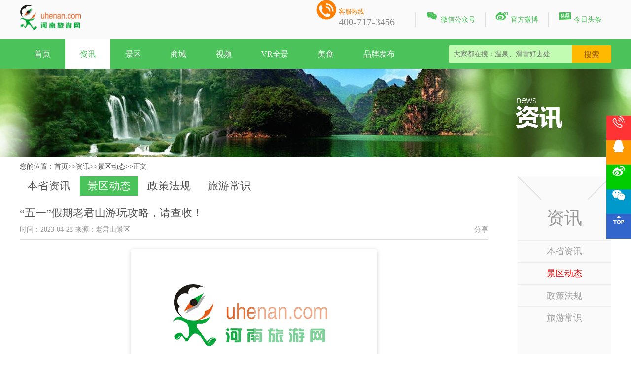

--- FILE ---
content_type: text/html; charset=utf-8
request_url: http://uhenan.com/News/Content/A1895455201758879745
body_size: 8595
content:
<!DOCTYPE html><html lang="zh"><head>    <meta charset="utf-8" />    <title>“五一”假期老君山游玩攻略，请查收！ - 景区动态 - 河南旅游网</title>    <meta name="keywords" content=" 老君山 五一 河南 洛阳" />    <meta name="description" content="心心念念的五一小长假终于要到了，你将如何安排这久违的休闲时光呢？热爱生活，不负时光，悠闲“五一” 畅游老君山攻略已打包，收藏好，出发啦~~" />    <link rel="stylesheet" href="/Content/Web/style.css" />    <script type="text/javascript" src="/Scripts/jquery-1.12.3.min.js"></script>    <script type="text/javascript" src="/Scripts/jquery.floatDiv.js"></script>    <script type="text/javascript" src="/Tools/layer/layer.js"></script>    <script type="text/javascript" src="/Tools/SuperSlide/jquery.SuperSlide.2.1.1.js"></script>    <script type="text/javascript" src="/Scripts/jquery.lazyload.min.js"></script>    <script type="text/javascript" src="/Scripts/Web/Share.js"></script></head><body>    <div class="web_gg">        <div class="container  ">            <script src="/AD/13.js"></script>        </div>    </div>        <a id="top"></a>        <div class="header">            <div class="container ">                <div class="logo"><a href="/"><img src="/Content/Web/logo.png" /></a></div>                <ul class="list">                    <li><a href="javascript:;" class="showewm" ewm="/Content/Web/weixin_uhenan.png"><i class="iconfont">&#xe65e;</i>微信公众号</a></li>                    <li><a href="javascript:;" class="showewm" ewm="/Content/Web/weibo_uhenan.png"><i class="iconfont">&#xe64b;</i>官方微博</a></li>                    <li><a href="javascript:;" class="showewm" ewm="/Content/Web/toutiao_uhenan.png"><i class="iconfont">&#xe604;</i>今日头条</a></li>                                    </ul>                <div class="phone"><i class="iconfont">&#xe621;</i><span class="phone_title">客服热线</span><span class="phone_body">400-717-3456</span> </div>            </div>        </div>        <div class="nav">            <div class="container">                <ul class="nav_list">                    <li u="Home"><a href="/Home/Index">首页</a></li>                    <li u="News"><a href="/News/Index">资讯</a></li>                    <li u="ScenicArea"><a href="/ScenicArea/Index">景区</a></li>                    <li u="Mall"><a href="/Mall/Index">商城</a></li>                    <li u="Video"><a href="/Video/Index">视频</a></li>                    <li u="VR"><a href="/VR/Index">VR全景</a></li>                    <li u="Delicious"><a href="/Delicious/Index">美食</a></li>                    <li u="Brand"><a href="/Brand/Index">品牌发布</a></li>                </ul>                <div class="search">                    <form method="get" action="/Home/Search">                        <input class="search_key" name="w" type="search" placeholder="大家都在搜：温泉、滑雪好去处" />                        <input class="search_btn" type="submit" name="submit" value="搜索" />                    </form>                </div>            </div>        </div>        
<div class="banner_news">
</div>
<div class="container">
    <div class="navigation">
        您的位置：<a href="/">首页</a>&gt;&gt;<a href="/News/Index">资讯</a>&gt;&gt;<a href="/News/List/8">景区动态</a>&gt;&gt;<span>正文</span>
    </div>
    <div class="news">
        <div class="left">
            <div class="type">
                    <a href="/News/List/7" >本省资讯</a>
                    <a href="/News/List/8" class='on'>景区动态</a>
                    <a href="/News/List/9" >政策法规</a>
                    <a href="/News/List/10" >旅游常识</a>
            </div>
            <div class="content">
                <div class="title">“五一”假期老君山游玩攻略，请查收！</div>
                <div class="side">
                    <span>时间：2023-04-28</span> <span>来源：老君山景区</span>
                    <div style="width:100px; float:right;" class="bdsharebuttonbox share"><a href="#" class="bds_more" data-cmd="more">分享</a></div>
                </div>
                <div class="newsbody">
                    <div style="text-align: center;"><img src="https://mp.toutiao.com/mp/agw/article_material/open_image/get?code=ODFmMWUwMzk3YzY4ZDkxOGI0NTU1NWFiMDNhODFiMmUsMTY4MjY1MDAyNzA4MQ==" image_type="" pgc-img-caption"=""><a></a></div><p>心心念念的五一小长假终于要到了，你将如何安排这久违的休闲时光呢？热爱生活，不负时光，悠闲“五一” 畅游老君山攻略已打包，收藏好，出发啦~~</p><p><strong>&nbsp;01、门票、索道预约</strong></p><p>五一出游老君山，切记一定一定要提前预定老君山门票，购买成功等于预约成功，购买门票时，可一同购买索道票，带上身份证，无需换票，轻松畅游老君山！</p><div style="text-align: center;"><img src="https://mp.toutiao.com/mp/agw/article_material/open_image/get?code=ODQ2ZGJkYjMzZmE4ZmNiNDI1ZjIyZmU0ZWE4MjhhODUsMTY4MjY1MDAyNzA4MQ==" image_type="" pgc-img-caption"=""><a></a></div><p>老君山景区实行实名制预约购票，刷身份证原件或持订票二维码快速入园。游客可于老君山景区官方微信公众号“老君山风景名胜”菜单栏【预约购票】-【票务订购】进行预约购票，也可至各大官方授权互联网购票平台，如携程、美团等进行购买。购票后即预约成功。</p><div style="text-align: center;"><img src="https://mp.toutiao.com/mp/agw/article_material/open_image/get?code=MWZkMGY5NmJjYTI3NWY5ZjQ5NjE3Mjc2YmM3OWYxNzQsMTY4MjY1MDAyNzA4MQ==" image_type="" pgc-img-caption"="">可长按识别二维码进行预约购票！<a></a></div><p><strong>02、老君山票务</strong></p><p>· 老君山门票100元/人（两日内有效，包含老君山、寨沟、追梦谷三个景区）<br>· 一级索道：中灵索道和云景索道（山下到中天门位置）现执行价格：单上70元/人次，单下65元/人次，双程130元/人次；（中灵索道和云景索道为并行索道，二选一乘坐即可）<br>· 二级索道：峰林索道（中天门到山顶十里画屏入口）现执行价格：单上45元/人次，单下40元/人次，双程80元/人次<br>想了解景区票务优惠政策（免票人群）：可点击：收藏备用！老君山最全政策攻略，新鲜出炉！</p><p><strong>· 备注</strong></p><p>老君山景区门票两日有效，当日使用后次日内可免费二次入园。</p><div style="text-align: center;"><img src="https://mp.toutiao.com/mp/agw/article_material/open_image/get?code=ODE5ZTJiMTM1ZWQ4MzkwYjg3ZTQzNzY2ZDRjMjM0ZTcsMTY4MjY1MDAyNzA4MQ==" image_type="" pgc-img-caption"=""><a></a></div><p><strong>03、老君山线路攻略</strong></p><p><strong>老君山主线路一（全程约7个小时）</strong>：<br>票务中心➡乘一级索道（中灵/云景）➡中天门➡步行上山➡十里画屏➡马鬃岭➡金殿➡返程</p><p><strong>老君山主线路二（全程约5个小时）：</strong><br>票务中心➡乘一级索道（中灵/云景）➡乘二级索道（峰林索道）➡十里画屏➡马鬃岭➡金殿➡返程</p><p><strong>寨沟路线（全程约2个小时）：</strong><br>票务中心➡到达寨沟➡御竹林➡蛙鸣谷➡望佛石➡赶石瀑➡奇树林➡洞天瀑➡返程</p><p><strong>追梦谷网红项目打卡路线（全程约2个小时）：</strong><br>票务中心➡到达追梦谷➡高空飞翔➡飞天魔毯➡步步惊心➡追梦丛林漂流➡返程</p><div style="text-align: center;"><img src="https://mp.toutiao.com/mp/agw/article_material/open_image/get?code=MjI3ZDQ5MDAxYjA0NTNmZTI2ODU4YjE0YWI5MTBlMzIsMTY4MjY1MDAyNzA4MQ==" image_type="" pgc-img-caption"=""><a></a></div><div style="text-align: center;"><img src="https://mp.toutiao.com/mp/agw/article_material/open_image/get?code=ZDRiMGEzZDhjM2E2ODQ3Y2I3MjE2YmI4NjYyOWM5ODEsMTY4MjY1MDAyNzA4MQ==" image_type="" pgc-img-caption"=""><a></a></div><p><strong>04、老君山交通攻略</strong></p><p>1、乘坐高铁出游的游客，可至洛龙高铁站后，到洛阳龙门客运总站，乘坐到栾川县客车，全程高速2个小时到达，沿途路过老君山景区，在“老君山景区”正门下车，步行3分钟即可到达票务中心。</p><div style="text-align: center;"><img src="https://mp.toutiao.com/mp/agw/article_material/open_image/get?code=MjgxODMzZWYzYWFiNDEwNmI2MjU5NTU0OWViYWQ5NTksMTY4MjY1MDAyNzA4MQ==" image_type="" pgc-img-caption"=""><a></a></div><p>2、景区内部的交通为电瓶车、共享电车<br><br>❤观光车：每站5元，站点（游客中心——检票处——平洋广场——中灵索道——云景索道）</p><div style="text-align: center;"><img src="https://mp.toutiao.com/mp/agw/article_material/open_image/get?code=MWU4NzhhODI0ZTJmOGRiZTY1MDRiYWM1MWViN2RhMzgsMTY4MjY1MDAyNzA4Mg==" image_type="" pgc-img-caption"=""><a></a></div><p>❤共享电车：10元/15分钟，游客中心、平洋广场、中灵索道、云景索道等地有多处停放点。</p><p><strong>05、酒店、民宿选择</strong></p><p>远赴人间惊鸿宴，一睹人间盛世颜～想要在山顶等候一场日出，一定要提前考虑好住宿的地方，目前，山顶适合学生群体的住宿有：</p><div style="text-align: center;"><img src="https://mp.toutiao.com/mp/agw/article_material/open_image/get?code=ZjQyZjkxYzQ1OTFlNDExMTUzMmYyMjQxODZmNjc5NDAsMTY4MjY1MDAyNzA4Mg==" image_type="" pgc-img-caption"=""><a></a></div><p><strong>金顶青旅</strong></p><p>❤金顶青旅：200元起/人均 <br>☎：13698807253</p><div style="text-align: center;"><img src="https://mp.toutiao.com/mp/agw/article_material/open_image/get?code=ODgzYWJkOWI5Y2UyMDRlMWNkYWI5NjdiMzU0ZmJhNjUsMTY4MjY1MDAyNzA4Mg==" image_type="" pgc-img-caption"=""><a></a></div><p>枕云悬崖民宿<br>❤枕云民宿：200元起/人均<br>☎：19937298111</p><p>■山下优选一：“公寓式”酒店，装修简约、配套客厅、厨具、露台，有类似居家的舒适体验（房间均价在200元＋）</p><div style="text-align: center;"><img src="https://mp.toutiao.com/mp/agw/article_material/open_image/get?code=ZThlYTc4MmEzZDdlMGE1NjU1NzFiODQ2NjQ3YTFmMzYsMTY4MjY1MDAyNzA4Mg==" image_type="" pgc-img-caption"=""><a></a></div><p>■山下优选二：特色民宿，分布在中灵索道附近、追梦谷和寨沟等处。周边环境好，设计有特色，还可以品尝地方菜（配套不同，房间均价在250元-2000元左右）</p><div style="text-align: center;"><img src="https://mp.toutiao.com/mp/agw/article_material/open_image/get?code=NTMxMGRkY2ZjNDE3NjQ3YjQ5NzM4ZDZjMDc3OGU2NDQsMTY4MjY1MDAyNzA4Mw==" image_type="" pgc-img-caption"=""><a></a></div><p><strong>06、老君山游玩业态</strong></p><p>五一来老君山，一堆游玩业态等你来体验。山上山下，满满的快乐来源，攀岩、腾云栈道、玻璃水滑道……速速看过来！</p><div style="text-align: center;"><img src="https://mp.toutiao.com/mp/agw/article_material/open_image/get?code=MGM3N2IwNjI1NzI5NmZlMTc2YjkzZmNhNGM0ZjAzYTgsMTY4MjY1MDAyNzA4Mw==" image_type="" pgc-img-caption"=""><a></a></div><p><strong>07、老君山五一看什么</strong></p><p>经过一场断崖式降温之后，我们即将迎来充满朝气的五月，满山渐绿，金顶、峰林、云海、云雾、日出、日落、栈道、峡谷、瀑布……这个五一，老君山看点十足！</p><div style="text-align: center;"><img src="https://mp.toutiao.com/mp/agw/article_material/open_image/get?code=OWYwYzBjMmMwMTUwMmI0NmFkMjRmODlkMTBiMzEzMmMsMTY4MjY1MDAyNzA4Mw==" image_type="" pgc-img-caption"=""><a></a></div><p><strong>温馨提示</strong><br>一、索道运行时间：<br>索道上行时间为每日的8:00——16:00（特别提醒：因游览时间不足，索道16:00以后不再接待上行游客）。小伙伴们一定要提前规划好行程，以免索道停运给您带来不便。<br>二、穿衣指南：<br>山区天气变化较快，昼夜温差大。山顶温度8—20度左右，夜间5度左右，有看日出的小伙伴建议穿保暖的棉服、冲锋衣。<br>三、日出、日落、金顶亮灯：<br>春季日出时间在早上6点30分左右，日落时间在下午18点50分左右，每天的时间都略有变动，看日出建议提前一天住在山顶，提前20分钟出门，找到观景位置等待日出。夜景亮灯的时间在日落之后，现执行17:50开灯，时长为40分钟左右。（根据客流量、日落时间会做出相应调整）如果不在山顶留宿，看完夜景亮灯后应抓紧时间乘两条索道下山。<br>景区咨询热线：0379——66838888</p><p></p><p></p><p></p><p><span>(作者：老君山景区)</span></p><p><br></p>
                </div>
                <div class="zeren">*除《河南旅游网》署名文章外，其他文章为作者独立观点，不代表河南旅游网立场。</div>
                <div class="bianji">
                    <span class="s">编辑：河南旅游网</span>
                    <div style="width:500px; float:right;" class="bdsharebuttonbox"><a title="分享到新浪微博" href="#" class="bds_tsina green" data-cmd="tsina">分享到新浪微博</a><a title="分享到微信" href="#" class="bds_weixin orange" data-cmd="weixin">分享到微信</a></div>
                </div>
            </div>
            <div class="prenext">
    <a href="/News/Content/A1897610290795716608" class="pre" style="color:">上一篇：五一收官不落幕，西九华山精彩纷呈，美景依然！</a>
                    <a href="/News/Content/A1895453581776068609" class="next" style="color:">下一篇：山花烂漫正当时，五一赏花游玩，坐直升机览大别山美景！</a>
            </div>
            <div class="tuijian">
                <div class="title">推荐阅读</div>
                <ul class="list">
                        <li><a href="/News/Content/A2218817775365857280"><p style="color:">一元午餐配月饼  老君山上送温情</p> <span>2025-10-06</span></a></li>
                        <li><a href="/News/Content/A2194859457475846144"><p style="color:">新乡南太行“向阳而生”潮浪玩法新解锁！</p> <span>2025-08-01</span></a></li>
                        <li><a href="/News/Content/A2190890874223796224"><p style="color:">老君山夏日宠粉：5000支雪糕免费送，3000杯绿豆汤免费喝</p> <span>2025-07-21</span></a></li>
                        <li><a href="/News/Content/A2129235595568947200"><p style="color:">嵩山景区“如愿2025”新春活动火爆进行中 —— 嵩山文化盛宴邀您共襄盛举</p> <span>2025-02-01</span></a></li>
                        <li><a href="/News/Content/A2103166617885155328"><p style="color:">别白跑！洛阳龙凤山景区闭园！</p> <span>2024-11-21</span></a></li>
                        <li><a href="/News/Content/A2102092463643631616"><p style="color:">最厚30公分！河南老君山 尧山景区降雪仍在持续</p> <span>2024-11-18</span></a></li>
                </ul>
            </div>
        </div>
        <div class="right">
            <div class="title">
                资讯
            </div>
            <ul class="list">
                    <li > <a href="/News/List/7">本省资讯</a></li>
                    <li class='on'> <a href="/News/List/8">景区动态</a></li>
                    <li > <a href="/News/List/9">政策法规</a></li>
                    <li > <a href="/News/List/10">旅游常识</a></li>
            </ul>
        </div>
    </div>
</div>
        <div class="foot_nav">            <div class="container">                <ul class="nav_list">                    <li>                        <a href="/Home/AboutList/24">关于我们</a>                    </li>                    <li>                        <a href="/Home/AboutList/25">广告刊例</a>                    </li>                    <li>                        <a href="/Home/AboutList/26">服务条款</a>                    </li>                    <li>                        <a href="/Home/AboutList/30">免责声明</a>                    </li>                    <li>                        <a href="/Home/AboutList/27">诚聘精英</a>                    </li>                    <li>                        <a href="/Home/AboutList/28">联系我们</a>                    </li>                    <li>                        <a href="/Home/AboutList/29">网站地图</a>                    </li>                    <li>                        <a href="http://mail.uhenan.com/" target="_blank">邮件登录</a>                    </li>                    <li>                        <a href="http://m.uhenan.com/" target="_blank">手机版</a>                    </li>                </ul>            </div>        </div>        <div class="foot_desc container">            <div class="copy">                Copyright © 2008-2022 UHENAN Corporation, All Rights Reserved                                <br />                电话：0371-60907724  400-717-3456  传真：0371-60907734                <br />                <a href="https://beian.miit.gov.cn/" target="_blank">豫ICP备11007080号-1</a>  <script language="javascript" type="text/javascript" src="//js.users.51.la/19387303.js"></script>            </div>            <div class="ewm">                <img src="/Content/Web/weixin_uhenan.png" />                <span>微信公众号</span>            </div>            <div class="ewm">                <img src="/Content/Web/weibo_uhenan.png" />                <span>新浪微博</span>            </div>            <div class="ewm">                <img src="/Content/Web/toutiao_uhenan.png" />                <span>今日头条</span>            </div>        </div>                </div>        <div class="CustomerService">            <a href="javascript:;" class="showewm_l" ewm="/Content/Web/dianhua_uhenan.png">                <i class="iconfont">&#xe69f;</i>            </a>            <a href="javascript:;" class="showewm_l" ewm="/Content/Web/qq_uhenan.jpg">                <i class="iconfont">&#xe728;</i>            </a>            <a href="javascript:;" class="showewm_l" ewm="/Content/Web/weibo_uhenan.png">                <i class="iconfont">&#xe64b;</i>            </a>            <a href="javascript:;" class="showewm_l" ewm="/Content/Web/weixin_uhenan.png">                <i class="iconfont">&#xe65a;</i>            </a>            <a href="#top">                <i class="iconfont">&#xe629;</i>            </a>        </div>    </body></html>

--- FILE ---
content_type: text/css
request_url: http://uhenan.com/Content/Web/style.css
body_size: 12963
content:
body{padding: 0;margin: 0;font-size: 14px;font-family: 微软雅黑;}
*{color: #555;font-size: 14px;font-family: 微软雅黑  !important;}
ul{padding: 0;margin: 0;}
li{padding: 0;margin: 0;}
img{border: 0px;vertical-align:bottom;}
li{list-style-type: none;padding: 0;margin: 0;}
img{border: none;}
h2{font-size: 24px;padding: 0;margin: 0;}
h3{font-size: 18px;padding: 0;margin: 0;}
a{text-decoration: none;}
a:hover{color: #4bc35b;}
.clear{clear: both;height: 1px;margin-top: -1px;overflow: hidden;}
p{margin: 0;padding: 0;}
@font-face {
  font-family: 'iconfont';  /* project id 500141 */
  src: url('//at.alicdn.com/t/font_500141_n3ilksnqmx8vvx6r.eot');
  src: url('//at.alicdn.com/t/font_500141_n3ilksnqmx8vvx6r.eot?#iefix') format('embedded-opentype'),
  url('//at.alicdn.com/t/font_500141_n3ilksnqmx8vvx6r.woff') format('woff'),
  url('//at.alicdn.com/t/font_500141_n3ilksnqmx8vvx6r.ttf') format('truetype'),
  url('//at.alicdn.com/t/font_500141_n3ilksnqmx8vvx6r.svg#iconfont') format('svg');
}
.iconfont{font-family: "iconfont" !important;font-size: 16px;font-style: normal;-webkit-font-smoothing: antialiased;-webkit-text-stroke-width: 0.2px;-moz-osx-font-smoothing: grayscale;vertical-align: top;}
.addborder{ display:block; text-align:center; padding:20px;}
.addborder a{display:inline-block; padding:5px 30px; background-color:#fe9900; color:#fff; border-radius:15px;}
/*顶部公告*/
.web_gg{ background-color:#fe9900;text-align:center; color:#fff; line-height:30px;}
.web_gg a{color:#fff;}
/*客服*/.CustomerService{overflow: hidden;}
.CustomerService a{width: 50px;height: 50px;background-color: #ff0000;display: block;text-align: center;}
.CustomerService a .iconfont{color: #fff;line-height: 25px;font-size: 26px;}
.CustomerService a:nth-child(1){background-color: #ff3334;}
.CustomerService a:nth-child(2){background-color: #fe9900;}
.CustomerService a:nth-child(3){background-color: #01cc00;}
.CustomerService a:nth-child(4){background-color: #0099cb;}
.CustomerService a:nth-child(5){background-color: #3266cc;}
/*主框架*/.container{width: 1200px;height: auto;overflow: hidden;margin: 0 auto;}
/*顶部*/.header{height: 80px;background-color: #fafafa;}
.header .logo{width: 300px;float: left;padding: 10px 0;}
.header .logo img{height: 50px;}
.header .phone{float: right;width: 200px;padding: 10px 0;}
.header .phone .iconfont{font-size: 40px;height: 50px;line-height: 20px;color: #ff7e00;padding-right: 5px;float: left;}
.header .phone .phone_title{color: #ff7e00;display: block;font-size: 13px;padding-top: 5px;}
.header .phone .phone_body{color: #888888;display: block;font-size: 20px; }
.header .list{overflow: hidden;float: right;padding: 25px 0;color: #4ec35b;}
.header .list li{float: left;padding: 0 20px;cursor: pointer;border-left: solid 1px #e1e1e1;}
.header .list li a{height: 30px;line-height: 30px;display: block;color: #4bc35b;overflow: hidden;}
.header .list li a .iconfont{font-size: 26px;line-height: 12px;display: inline-block;padding-right: 5px;color: #4bc35b;}
.header .list li:hover a{color: #ff0000;}
.header .list li:hover a .iconfont{color: #ff0000;}
.header .list li a.red{color:#ff0000;}
.header .list li a.red .iconfont{color:#ff0000;}
/*导航*/.nav{background-color: #4bc25a;height: 60px;}
.nav .nav_list{overflow: hidden;float: left;}
.nav .nav_list li{float: left;cursor: pointer;}
.nav .nav_list li a{height: 60px;line-height: 60px;display: block;color: #fff;padding: 0 30px;font-size:16px;}
.nav .nav_list li:hover{background-color: #fff;}
.nav .nav_list li:hover a{color: #4bc25a; }
.nav .nav_list li.on{background-color: #fff;}
.nav .nav_list li.on a{color: #4bc25a;}

.nav .search{float: right;height: 40px;margin: 12px 0;}
.nav .search .search_key{float: left;width: 250px;height: 36px;line-height: 36px;padding-left: 10px;background-color: #c2fbb2;color: #4eb182;border: none;border-top-left-radius: 3px;border-bottom-left-radius: 3px;  font-size:14px;}
.nav .search .search_btn{float: left;width: 80px;height: 36px;line-height: 36px;text-align: center;background-color: #ffba00;color: #955b23;border-top-right-radius: 3px;border-bottom-right-radius: 3px;font-size: 16px; border:none;}

/*banner*/
.banner{height: 450px;}
.banner .fullSlide{ min-width:1200px; border:0;  position:relative;  height:450px; overflow:hidden;   }
.banner .fullSlide .bd{ position:relative; z-index:0;  }
.banner .fullSlide .bd ul{ width:100% !important; }
.banner .fullSlide .bd li{ width:100% !important;  height:450px; background-position: center top;background-size: auto 450px;}
.banner .fullSlide .bd li .siteWidth{ width:1900px; position:relative;  margin:0 auto;  height:450px;  }
.banner .fullSlide .bd li a{ position:absolute; width:100%; height:450px; display:block; z-index:1;;   }
.banner .fullSlide .hd{ width:100%;  position:absolute; z-index:10; bottom:0; left:0; height:37px; line-height:37px; text-align:center; }
.banner .fullSlide .hd ul li{ cursor:pointer; display:inline-block; *display:inline; zoom:1; width:22px; height:22px; margin:4px; background:url(dot-banner.png) 0 0; overflow:hidden; line-height:9999px;  z-index:20; }
.banner .fullSlide .hd ul .on{background:url(dot-banner2.png);  z-index:30;}

.banner_news{height: 180px;background-image: url(banner_news.jpg);background-position: center top;background-size: auto 180px;}
.banner_mall{height: 180px;background-image: url(banner_mall.jpg);background-position: center top;background-size: auto 180px;}
.banner_jq{height: 180px;background-image: url(banner_jq.jpg);background-position: center top;background-size: auto 180px;}
.banner_shipin{height: 180px;background-image: url(banner_shipin.jpg);background-position: center top;background-size: auto 180px;}
.banner_vr{height: 180px;background-image: url(banner_vr.jpg);background-position: center top;background-size: auto 180px;}
.banner_about{height: 180px;background-image: url(banner_about.jpg);background-position: center top;background-size: auto 180px;}
.banner_food{height: 180px;background-image: url(banner_food.jpg);background-position: center top;background-size: auto 180px;}
.banner_brand{height: 180px;background-image: url(banner_brand.jpg);background-position: center top;background-size: auto 180px;}
/*内页导航*/.navigation{overflow: hidden;padding: 10px 0;}
/*热点推荐*/.hot{background-color: #fafafa;}
.hot .hot_title{float: left;background-color: #fe9900;color: #fff;width: 30px;display: inline-block;padding: 5px 10px;}
.hot .hotkey{float: left;line-height: 20px;height: 50px;width:860px; overflow:hidden;}
.hot .hotkey a{margin-left: 15px; height:50px; line-height:50px; display:inline-block;}
.hot .hotkey_r{float: right;line-height: 20px;height: 20px;margin: 15px;padding-left: 15px;border-left: solid 1px #b6b6b6;}
.hot .hotkey_r a{color: #ff5000;font-weight: bold;}
/*广告条*/.ad{overflow: hidden;vertical-align: bottom;margin-top: 20px;}
.ad a{display:inline-block; float:left;}
.ad img{vertical-align: bottom; border:0;}
.ad .left{float:left;}
.ad .right{float:right;}
.ad .ad_590{width:590px; }
/*首页主体*/.index_body{padding-bottom: 230px;background-image: url(i_bg.jpg);background-position: center bottom;background-size: auto 415px;background-repeat: repeat-x;}
/*搜索-图片-新闻*/.first{overflow: hidden;margin-top: 20px;}
.index_body .first .left{float: left;width: 300px;height: 360px;overflow: hidden;background-color: #fafafa;}
.index_body .first .left .left_nav{float: left;width: 50px;background-color: #eaeaea;}
.index_body .first .left .left_nav a{width: 20px;height: 40px;text-align: center;display: inline-block;padding: 25px 15px;}
.index_body .first .left .left_nav a.on{background-color: #4ac35a;color: #fff;}
.index_body .first .left .left_nav a:hover{background-color: #4ac35a;color: #fff;}
.index_body .first .left .left_body{float: left;width: 220px;height: 330px;padding: 15px;}
.index_body .first .left .sosuo{overflow: hidden;}
.index_body .first .left .sosuo select{border: solid 1px #a2e0bb;border-radius: 3px;width: 200px;padding: 5px;margin-bottom: 10px;}
.index_body .first .left .sosuo input{border: solid 1px #a2e0bb;border-radius: 3px;width: 200px;padding: 5px;margin-bottom: 10px;}
.index_body .first .left .sosuo .search_a{background-color: #4ac35a;color: #fff;width: 150px;height: 30px;line-height: 30px;text-align: center;display: block;border-radius: 3px;}
.index_body .first .left .sosuo .search_btn{background-color: #4ac35a;color: #fff;width: 150px;line-height: 20px;text-align: center;display: block;border-radius: 3px;  border:0; font-size:14px;}




.index_body .first .left .sousuo_key{border-top: solid 1px #dedede;line-height: 26px;padding-top: 10px;margin-top: 10px;}




.index_body .first .center{float: left;width: 400px;height: 360px;margin-left: 50px;}
.index_body    .first .center .jiaodian1 {        overflow: hidden;        width:400px; height:240px;    }
.index_body   .first .center .jiaodian1  a{display:block; width:400px; height:240px;}
.index_body       .first .center .jiaodian1 a img {            width: 100%;            vertical-align: bottom;              width:400px; height:240px;        }
.index_body       .first .center .jiaodian1 a span {           width:390px; padding-left:10px; height:30px; line-height:30px; background-color:#000; opacity:0.6; color:#fff; margin-top:-30px; position:relative; display:block;        }

.index_body .first .center .jiaodian1 .slideBox{ width:400px; height:240px; overflow:hidden; position:relative; border:1px solid #ddd;  }
.index_body .first .center .jiaodian1	.slideBox .hd{ height:15px; overflow:hidden; position:absolute; right:5px; bottom:5px; z-index:1; }
.index_body .first .center .jiaodian1 .slideBox .hd ul{ overflow:hidden; zoom:1; float:left;  }
.index_body .first .center .jiaodian1 .slideBox .hd ul li{ float:left; margin-right:2px;  width:15px; height:15px; line-height:14px; text-align:center; background:#fff; cursor:pointer; }
.index_body .first .center .jiaodian1 .slideBox .hd ul li.on{ background:#f00; color:#fff; }
.index_body .first .center .jiaodian1 .slideBox .bd{ position:relative; height:100%; z-index:0;   }
.index_body .first .center .jiaodian1 .slideBox .bd li{ zoom:1; vertical-align:middle; }
.index_body .first .center .jiaodian1 .slideBox .bd img{ width:400px; height:240px; display:block;  }

/* 下面是前/后按钮代码，如果不需要删除即可 */
.index_body .first .center .jiaodian1 .slideBox .prev,
.index_body .first .center .jiaodian1	.slideBox .next{ position:absolute; left:3%; top:50%; margin-top:-25px; display:block; width:32px; height:40px; background:url(slider-arrow.png) -110px 5px no-repeat; filter:alpha(opacity=50);opacity:0.5;   }
.index_body .first .center .jiaodian1	.slideBox .next{ left:auto; right:3%; background-position:8px 5px; }
.index_body .first .center .jiaodian1	.slideBox .prev:hover,
.index_body .first .center .jiaodian1	.slideBox .next:hover{ filter:alpha(opacity=100);opacity:1;  }
.index_body .first .center .jiaodian1 .slideBox .prevStop{ display:none;  }
.index_body .first .center .jiaodian1	.slideBox .nextStop{ display:none;  }



.index_body .first .center .jiaodian2{overflow: hidden;margin-top: 15px;}
.index_body .first .center .jiaodian2 img{width: 100%;vertical-align: bottom;}
.index_body .first .right{float: right;width: 400px;height:360px; overflow:hidden;}
.index_body .first .right .new{border-bottom: solid 1px #e8e8e8;padding-bottom: 5px;}
.index_body .first .right .new a{display: block;font-size: 24px;line-height: 34px;margin-bottom: 10px; color:#333333; }
.index_body .first .right .new span{color: #999999;margin-right: 15px;display: inline-block;}
.index_body .first .right .new:first-child a{color: #4bc35b;font-weight:bold;}
.index_body .first .right .list{border-bottom: solid 1px #e8e8e8;padding-bottom: 5px; }
.index_body .first .right .list li{overflow: hidden;height: 30px;line-height: 30px;}
.index_body .first .right .list li .iconfont{color: #4ebc5b;font-size: 10px;float: left;line-height: 20px;padding-right: 5px;}
/*景区*/
.index_body .two{overflow: hidden;margin-top: 20px;}
.index_body .two .title{border-bottom: solid 1px #4ac35a;overflow: hidden;}
.index_body .two .title strong{float: left;font-size: 20px;color: #4ac35a;border-bottom: solid 3px #4ac35a;padding: 5px 0px;}
.index_body .two .title .list{float: left;padding-top: 10px;padding-left: 20px;}
.index_body .two .title .list a{color: #999999; display:inline-block; margin-left:5px;}
.index_body .two .title .list a:hover{color:#4ac35a;}
.index_body .two .title a.more .iconfont{color: #b7b7b7;font-size: 20px;line-height: 16px;}
.index_body .two .title .more{float: right;}
.index_body .two .left{float: left;width: 860px;}
.index_body .two .left .jingqu{overflow: hidden;margin-top: 20px;}
    .index_body .two .left .jingqu a {
        overflow: hidden;
        background-color: #fafafa;
        display: block;
        width: 200px;
        height: 150px;
        float: left;
        color: #555555;
        line-height: 30px;
        margin-right: 20px;
        font-weight: bold;
    }
.index_body .two .left .jingqu a img{width:100%;}
.index_body .two .left .jingqu a .side{color: #989898; font-weight:normal;}
.index_body .two .left .jingqu a:first-child{width: 420px;height: 280px;float: left;margin-bottom: 20px;}
.index_body .two .left .jingqu a:first-child img{width: 100%;}
.index_body .two .left .jingqu a:nth-child(3){margin-right: 0px;}
.index_body .two .left .jingqu a:nth-child(4){width: 420px;height: 280px;float: right;margin-right: 0px;margin-top: 20px;}
.index_body .two .left .jingqu a:nth-child(4) img{width: 100%;vertical-align: bottom;}
.index_body .two .right{float: right;width: 300px;}
.index_body .two .right .list{overflow: hidden;margin-top: 10px;}
.index_body .two .right .list li{overflow: hidden;border-bottom: solid 1px #f0f0f0;height: 36px;line-height: 36px;}
.index_body .two .right .list li .index{width: 25px;color: #37a600;display: inline-block;}
.index_body .two .right .list li a{}
.index_body .two .right .list li .side{float: right;color: #aeaeae;}
/*门票*/
.index_body  .three{overflow: hidden;margin-top: 20px;}
.index_body  .three .title{border-bottom: solid 1px #4ac35a;overflow: hidden;}
.index_body  .three .title strong{float: left;font-size: 20px;padding: 5px 0px;color: #999999;cursor: pointer;}
.index_body  .three .title strong.on{color: #4ac35a;border-bottom: solid 3px #4ac35a;}
.index_body  .three .title .line{float: left;padding: 10px;}
.index_body  .three .title .more{float: right;}
.index_body  .three .title a.more .iconfont{color: #b7b7b7;font-size: 20px;line-height: 16px;}
.index_body  .three .left{float: left;width: 860px;}
.index_body  .three .left .shangpin{overflow: hidden;}
.index_body  .three .left .shangpin a{overflow: hidden;background-color: #fafafa;display: block;width: 270px;height: 210px;float: left;color: #8c8c8c;line-height: 26px;margin-right: 25px;margin-top: 20px;}
.index_body  .three .left .shangpin a:nth-child(3){margin-right: 0px;}
.index_body  .three .left .shangpin a:nth-child(6){margin-right: 0px;}
.index_body  .three .left .shangpin a .img{width: 270px;height: 152px;line-height:152px; display:block; overflow:hidden;}
.index_body  .three .left .shangpin a .img img{max-width:270px;max-height: 152px; vertical-align:middle !important;}
.index_body  .three .left .shangpin a .img .biaoti{background-color: #235408;opacity: 0.8;width: 260px;padding-left: 10px;height: 25px;line-height:25px; display: block;color: #fff;position: absolute;margin-top: -27px;}
.index_body  .three .left .shangpin a .price{padding: 5px;}
.index_body  .three .left .shangpin a .price .p{color: #ff6504;}
.index_body  .three .left .shangpin a .price .p b{font-size: 24px;color: #ff6504;}
.index_body  .three .left .shangpin a .price .d{ color:#999999; text-decoration:line-through; font-size:12px;}
.index_body  .three .left .shangpin a .price .buy{float: right;background-color: #ff5d00;color: #fff;padding: 1px 10px;border-radius: 3px;}
.index_body  .three .right{float: right;width: 300px;}
.index_body  .three .right .list{overflow: hidden;margin-top: 10px;}
.index_body  .three .right .list li{overflow: hidden;line-height: 36px;}
.index_body  .three .right .list li a{color: #555555;}
.index_body  .three .right .list li a.s{height: 33px;line-height: 33px;overflow: hidden;display: block;}
.index_body  .three .right .list li a.s .iconfont{color: #62aa0a;font-size: 18px;line-height: 15px;}
.index_body  .three .right .list li a.b{display: none;overflow: hidden;background-color: #fafafa;width: 300px;height: 210px;color: #8c8c8c;line-height: 26px;}
.index_body  .three .right .list li a.b .img{width: 300px;height: 169px;}
.index_body  .three .right .list li a.b .img img{width: 300px;height: 169px;}
.index_body  .three .right .list li a.b .img .biaoti{background-color: #235408;opacity: 0.8;width: 290px;padding-left: 10px;height: 25px; overflow:hidden; display: block;color: #fff;position: absolute;margin-top: -25px;}
.index_body  .three .right .list li a.b .price{padding: 5px;}
.index_body  .three .right .list li a.b .price .p{color: #ff6504;}
.index_body  .three .right .list li a.b .price .p b{font-size: 24px;color: #ff6504;}
.index_body  .three .right .list li a.b .price .buy{float: right;background-color: #ff5d00;color: #fff;padding: 1px 10px;border-radius: 3px;}
.index_body  .three .right .list li:hover a.s{display: none;}
.index_body  .three .right .list li:hover a.b{display: block;}
.index_body  .three .right .list li.on a.s{display: none;}
.index_body  .three .right .list li.on a.b{display: block;}

/*美食-品牌发布*/
.index_body  .four{overflow: hidden;margin-top: 20px;}
.index_body  .four .title{overflow: hidden;display: block;padding-left: 30px;height: 60px;margin-bottom: -30px;}
.index_body  .four .title strong{float: left;width: 120px;height: 60px;line-height: 60px;text-align: center;font-size: 18px;background-color: #4ac35a;color: #fff;}
.index_body  .four .title strong.g{background-color: #4ac35a;}
.index_body  .four .title strong.y{background-color: #fe9900;}
.index_body  .four .title .more{float: right;}
.index_body  .four .title a.more .iconfont{color: #b7b7b7;font-size: 20px;line-height: 16px;}
.index_body  .four .left{float: left;width: 500px;}
.index_body  .four .left .food{overflow: hidden;background-color: #fafafa;width: 440px;padding: 40px 30px 40px 30px;}
.index_body  .four .left .food a{overflow: hidden;display: block;width: 440px;height: 450px;}
.index_body  .four .left .food a .d{color: #bcbcbc;display: block;font-size: 16px;line-height: 30px;}
.index_body  .four .left .food a .biaoti{color: #4ac35a;display: block;font-size: 20px;margin-top: 5px;line-height: 40px;font-weight:bold;}
.index_body  .four .left .food a .desc{color: #666666;border-left: solid 1px #9a9a9a;padding-left: 20px;display: block;margin-top: 5px;line-height: 27px;height: 80px;overflow: hidden;}
.index_body  .four .left .food a img{display: block;width: 440px;height: 248px;margin-top: 25px;vertical-align: bottom; }
.index_body  .four .left .food .focusBox{position: relative;width: 440px;height: 440px;overflow: hidden;}
.index_body  .four .left .food .focusBox .hd{height: 14px;position: absolute;left: 170px;bottom: 15px;z-index: 999999;}
.index_body  .four .left .food .focusBox .hd li{width: 14px;height: 14px;float: left;display: inline;margin: 0 2px;cursor: pointer;background: url(focus_tip.png) no-repeat;}
.index_body  .four .left .food .focusBox .hd li.on{background: url(focus_tip_current.png) no-repeat;}
.index_body  .four .right{float: right;width: 670px;}
.index_body  .four .right .list{overflow: hidden;background-color: #fafafa;padding: 30px;}
.index_body  .four .right .list li{overflow: hidden;padding: 15px 0;border-bottom: solid 1px #e3e3e3;}
.index_body  .four .right .list li a{display: block;}
.index_body  .four .right .list li a img{width: 213px;height: 120px;float: left;padding-right: 15px;}
.index_body  .four .right .list li a .biaoti{color: #333333;font-size: 20px;display: block;line-height: 40px; height:40px; overflow:hidden;}
.index_body  .four .right .list li a .desc{color: #888888;display: block;line-height: 24px;height: 50px;overflow: hidden;}
.index_body  .four .right .list li a .side{color: #999999;font-size: 12px;display: block; margin-top:10px;}
.index_body  .four .right .list li a:hover .biaoti{color:#32b143;}
.index_body  .four .right .list li:last-child{border-bottom: none;padding-bottom: 0px;}
/*VR全景*/
.index_body  .five{overflow: hidden;margin-top: 20px;}
.index_body  .five .title{overflow: hidden;display: block;padding-left: 30px;height: 60px;margin-bottom: -30px;}
.index_body  .five .title strong{float: left;width: 120px;height: 60px;line-height: 60px;text-align: center;font-size: 18px;background-color: #3399fe;color: #fff;}
.index_body  .five .title .more{float: right;}
.index_body  .five .title a.more .iconfont{color: #b7b7b7;font-size: 20px;line-height: 16px;}
.index_body  .five .b{width: 1200px;height: 560px;background-image: url(vr_bg.jpg);background-position: center bottom;background-size: 1200px 560px;background-repeat: no-repeat;}
.index_body  .five .list{overflow: hidden;width: 680px;float: right;}
.index_body  .five .list li{float: left;width: 340px;height: 240px;margin-top: 20px;}
.index_body  .five .list li a{width: 320px;height: 240px;background-color: #fff;overflow: hidden;display: block;}
.index_body  .five .list li a img{width: 320px;height: 180px;}
.index_body  .five .list li a .orange{background-color: #fc6b27;}
.index_body  .five .list li a .blue{background-color: #3399fe;}
.index_body  .five .list li a .type{float: left;color: #fff;padding: 3px 10px;display: inline-block;position: relative;margin-top: -180px;}
.index_body  .five .list li a .biaoti{float: left;color: #555;padding: 10px;display: inline-block;font-size:16px;}
.index_body  .five .list li a .side{float: right;color: #d9d9d9;padding: 10px;display: inline-block;}
.index_body  .five .list li a .side .n{color: #d9d9d9;}
.index_body  .five .list li a .side .s{color: #d9d9d9;}
/*合作媒体*/
ndex_body  .six{overflow: hidden;margin-top: 20px;}
.index_body  .six .title{overflow: hidden;display: block;padding-left: 30px;height: 60px;margin-bottom: -30px;}
.index_body  .six .title strong{float: left;width: 120px;height: 60px;line-height: 60px;text-align: center;font-size: 18px;background-color: #3399fe;color: #fff;}
.index_body  .six .b{background-color: #fafafa;overflow: hidden;padding: 30px;}
.index_body  .six .b .img{overflow: hidden;margin-top: 20px;}
.index_body  .six .b .img li{float: left;padding: 10px;}
.index_body  .six .b .img li a{display: block;}
.index_body  .six .b .img li a img{height: 30px;}
.index_body  .six .b .text{overflow: hidden;margin-top: 20px;}
.index_body  .six .b .text li{float: left;height: 22px;line-height: 22px;padding: 5px; margin-right:20px;}
.index_body  .six .b .text li a{display: block;}
/*底部导航*/
.foot_nav{background-color: #4ac35a;height: 40px; text-align:center;}
.foot_nav .nav_list{overflow: hidden;margin:0 auto; display:inline-block;}
.foot_nav .nav_list li{float: left;padding: 10px 0;cursor: pointer;}
.foot_nav .nav_list li a{height: 16px;line-height: 16px;display: block;color: #fff; border-right:solid 2px #c4e8c8; padding:0 20px;}
.foot_nav .nav_list li:last-child a{border:none;}
/*底部内容*/.foot_desc{overflow: hidden;margin-top: 20px;margin-bottom: 20px;border-left: solid 1px #b9e2c4;border-right: solid 1px #b9e2c4;}
.foot_desc .copy{float: left;color: #1e9b2f;padding-left: 20px;line-height: 24px; line-height:30px;}
.foot_desc .ewm{float: right;width: 100px;padding: 0 30px;border-left: solid 1px #b9e2c4;}
.foot_desc .ewm img{width: 100px;}
.foot_desc .ewm span{color: #1e9b2f;text-align: center;display: block; margin-top:10px;}
/*底部图标*/.foot{background-color: #efefef;padding: 15px;text-align: center;}
.foot a{display: inline-block;margin: 0 10px;}
.foot a img{height: 50px;}
/*新闻列表*/.news{overflow: hidden;padding-bottom: 50px;}
.news .left{float: left;width: 950px;height: auto;overflow: hidden;}
.news .left .type{overflow: hidden;}
.news .left .type a{display: inline-block;font-size: 22px;padding: 5px 15px;}
.news .left .type a:hover{background-color: #4bc35b;color: #fff;}
.news .left .type a.on{background-color: #4bc35b;color: #fff;}
.news .left .list{overflow: hidden;margin-top: 20px;}
.news .left .list li{overflow: hidden;padding: 15px 0;border-bottom: solid 1px #e3e3e3;}
.news .left .list li a{display: block;}
.news .left .list li a .img{float: left;padding-right: 15px; width:213px; height:120px; line-height:120px; text-align:center;}
.news .left .list li a  .img img{ max-width:213px; max-height:120px; vertical-align:middle !important;}
.news .left .list li a .biaoti{color: #555555;font-size: 18px;display: block;line-height: 40px;}
.news .left .list li a:hover .biaoti{color: #4bc35b;}
.news .left .list li a .desc{color: #666666;font-size: 12px;display: block;line-height: 24px;height: 50px;overflow: hidden;}
.news .left .list li a .side{color: #aeaeae;font-size: 12px;display: block;}
.news .left .list li:last-child{border-bottom: none;padding-bottom: 0px;}
.news .right{float: right;width: 190px;height: auto;overflow: hidden;background-color: #fafafa;}
.news .right .title{overflow: hidden;background-image: url(ny_right_top.jpg);background-position: top center;background-repeat: no-repeat;background-size: 190px 50px;padding-top: 60px;color: #999999;font-size: 36px;text-align: center;line-height: 50px;}
.news .right .list{overflow: hidden;margin-top: 20px;padding-bottom: 100px;}
.news .right .list li{text-align: center;border-top: solid 1px #eee;padding: 10px 0;}
.news .right .list li a{color: #a3a3a3;font-size: 18px;}
.news .right .list li.on a{color: #ff0000;}
.news .left .content{overflow: hidden;padding: 20px 0;}
.news .left .content .title{font-size: 22px;overflow: hidden;}
.news .left .content .side{padding: 10px 0;color: #999999;border-bottom: solid 1px #dcdcdc;}
.news .left .content .side span{color: #999999;}
.news .left .content .side a{color: #999999;float: right;}
.news .left .content .newsbody{padding: 20px 0;overflow: hidden;line-height: 30px;font-size: 16px;color:#555;}
.news .left .content .newsbody p{margin-bottom: 10px;font-size: 16px;color:#555;}
.news .left .content .newsbody img{ display:block;text-align:center; margin:0 auto;border-radius: 5px;box-shadow: 0 1px 8px #ddd; max-width:800px;}
.news .left .content .newsbody span{font-size: 16px; color:#555;}
.news .left .content .zeren{color: #999999;border-bottom: solid 1px #dcdcdc;padding: 20px 0;}
.news .left .content .bianji{color: #999999;border-bottom: solid 1px #dcdcdc;padding: 20px 0;}
.news .left .content .bianji .s{color: #999999;}
.news .left .content .bianji a{float: right;display: inline-block;color: #fff;padding: 2px 20px;margin-left: 20px;}
.news .left .content .bianji a.green{background-color: #66cc33;}
.news .left .content .bianji a.orange{background-color: #ff6600;}
.news .left .prenext{overflow: hidden;padding-bottom: 20px;}
.news .left .prenext a{display: block;font-size: 18px;line-height: 46px;color: #888888;}
.news .left .tuijian{overflow: hidden;border-top: solid 2px #4bc35b;}
.news .left .tuijian .title{color: #4bc35b;font-size: 18px;padding: 10px 0;}
.news .left .tuijian .list{overflow: hidden;}
.news .left .tuijian .list li{width: 50%;float: left;border-bottom: none;padding: 0;}
.news .left .tuijian .list li a{width: 90%;color: #666666;border-bottom: solid 1px #dcdcdc;padding: 15px 0;}
.news .left .tuijian .list li a p{width:340px; display:inline-block; height:30px; line-height:30px; overflow:hidden;}
.news .left .tuijian .list li a span{float: right;color: #999999;font-size: 12px; height:30px; line-height:30px;}
.news .left .tuijian .list li:nth-child(2) a{float: right;}
.news .left .tuijian .list li:nth-child(4) a{float: right;}
.news .left .tuijian .list li:nth-child(6) a{float: right;}
/*商城*/.mall_first{overflow:hidden;}
.mall_first .left{float:left;width:860px;height:350px;}
.mall_first .left .jiaodian{overflow:hidden;}
.mall_first .left .jiaodian a{display:block;}
.mall_first .left .jiaodian a img{width:860px;height:350px;}
.mall_first .left .jiaodian .focusBox{position: relative;width: 860px;height: 350px;overflow: hidden;}
.mall_first .left .jiaodian .focusBox .hd{height: 14px;position: absolute;left: 400px;bottom: 15px;z-index: 999999;}
.mall_first .left .jiaodian .focusBox .hd li{width: 14px;height: 14px;float: left;display: inline;margin: 0 2px;cursor: pointer;background: url(focus_tip.png) no-repeat;}
.mall_first .left .jiaodian .focusBox .hd li.on{background: url(focus_tip_current.png) no-repeat;}
.mall_first .right{float:right;width:300px;height:350px;}
.mall_first .right .list a{overflow: hidden;display: block;height: 75px;margin-bottom: 15px;}
.mall_first .right .list a .img{width: 100px;height: 70px;}
.mall_first .right .list a img{float:left;padding-right:20px;width: 120px;height: 68px;}
.mall_first .right .list a .biaoti{color:#333333;font-size:16px;display:block; height:28px; line-height:26px; overflow:hidden;}
.mall_first .right .list a .side{color:#999999;font-size:13px;display:block;}
.mall_first .right .list a .price{padding: 5px 0;}
.mall_first .right .list a .price .p{color: #ff6504;}
.mall_first .right .list a .price .p b{font-size: 18px;color: #ff6504;}
.mall_first .right .list .price .buy{float: right;background-color: #ff5d00;color: #fff;padding: 1px 5px;border-radius: 3px; font-size:12px; margin-top:5px;}
.mall_two{overflow:hidden;padding-bottom:100px;}
.mall_two .item{overflow:hidden;}
.mall_two .item .type{width:220px;height:420px;float:left;background-color:#8ed610;margin-top:20px;}
.mall_two .item .type span{color:#fff;padding:20px;display:block;font-size:26px;}
.mall_two .item .type .iconfont{font-size:80px;color:#fff;display:block;text-align:center;margin-top:100px;opacity:0.6;}
.mall_two .item .type1{background-color:#8ed610;}
.mall_two .item .type2{background-color:#33c2fc;}
.mall_two .item .type3{background-color:#815ffe;}
.mall_two .item .type4{background-color:#ff4f7d;}
.mall_two .item .list{width:980px;height:490px;float:right;}
.mall_two .item .list li{width:220px;height:200px;float:left;background-color:#fafafa;margin-left:20px;margin-top:20px;}
.mall_two .item .list li .ewm{width:220px;height:200px;background-color:#404446;opacity:0.9;text-align:center;overflow:hidden;margin-top:-200px;display:none;}
.mall_two .item .list li .ewm img{width:120px;text-align:center;margin-top:40px;}
.mall_two .item .list li .ewm span{color:#fff;display:block;margin-top:10px;}
.mall_two .item .list li a{display:block; height:200px;}
.mall_two .item  .list li a .img{width:220px;height:124px; line-height:124px; overflow:hidden;}
.mall_two .item .list li a .img img{max-width:220px;max-height:124px;vertical-align: middle !important;}
.mall_two .item  .list li a .img .tag{width:220px; height:20px; line-height:20px; margin-top:-124px; position:relative; display:block; text-align:right:}
.mall_two .item  .list li a .img .tag span{float:right; display:inline-block; padding:2px 10px;}
.mall_two .item  .list li a .img .tag span.zhe{color:#fff; background-color:#4bc35b;}
.mall_two .item  .list li a .img .tag span.bao{color:#fff; background-color:#ff6504;}
.mall_two .item .list li a .biaoti{color:#333333;font-size:16px;display:block;padding:2px 5px; height:30px;  line-height:30px; overflow:hidden;}
.mall_two .item .list li a .price{padding: 5px;}
.mall_two .item .list li a .price .p{color: #ff6504;}
.mall_two .item .list li a .price .p b{font-size: 18px;color: #ff6504;}
.mall_two .item .list li a .price .d{color: #999999;text-decoration:line-through;font-size:12px;}
.mall{overflow: hidden;padding-bottom: 50px;}
.mall .left{float: left;width: 980px;height: auto;overflow: hidden;}

.mall .left .type{overflow: hidden;}
.mall .left .type a{display: inline-block;font-size: 18px;padding: 10px 15px;}
.mall .left .type a:hover{background-color: #4bc35b;color: #fff;}
.mall .left .type a.on{background-color: #4bc35b;color: #fff;}

.mall .left .list{overflow: hidden;}
.mall .left .list li{width:220px;height:200px;float:left;background-color:#fafafa;margin-right:20px;margin-top:20px;}
.mall .left .list li .ewm{width:220px;height:200px;background-color:#404446;opacity:0.9;text-align:center;overflow:hidden;margin-top:-200px;display:none; }
.mall .left .list li .ewm img{width:120px;text-align:center;margin-top:40px;}
.mall .left .list li .ewm span{color:#fff;display:block;margin-top:10px;}
.mall .left .list li a{display:block; height:200px;}
.mall .left .list li a .img{width:220px;height:124px; line-height:124px; overflow:hidden;}
.mall .left .list li a .img img{max-width:220px;max-height:124px;vertical-align: middle !important;}
.mall .left .list li a .img .tag{width:220px; height:20px; line-height:20px; margin-top:-124px; position:relative; display:block; text-align:right:}
.mall .left .list li a .img .tag span{float:right; display:inline-block; padding:2px 10px;}
.mall .left .list li a .img .tag span.zhe{color:#fff; background-color:#4bc35b;}
.mall .left .list li a .img .tag span.bao{color:#fff; background-color:#ff6504;}


.mall .left .list li a .biaoti{color:#333333;font-size:16px;display:block;padding:2px 5px;height:30px;  line-height:30px; overflow:hidden;}
.mall .left .list li a .price{padding: 5px;}
.mall .left .list li a .price .p{color: #ff6504;}
.mall .left .list li a .price .p b{font-size: 18px;color: #ff6504;}
.mall .left .list li a .price .d{color: #999999;text-decoration:line-through;font-size:12px;}
.mall .right{float: right;width: 190px;height: auto;overflow: hidden;background-color: #fafafa;}
.mall .right .title{overflow: hidden;background-image: url(ny_right_top.jpg);background-position: top center;background-repeat: no-repeat;background-size: 190px 50px;padding-top: 60px;color: #999999;font-size: 36px;text-align: center;line-height: 50px;}
.mall .right .list{overflow: hidden;margin-top: 20px;padding-bottom: 100px;}
.mall .right .list li{text-align: center;border-top: solid 1px #eee;padding: 10px 0;}
.mall .right .list li a{color: #a3a3a3;font-size: 18px;}
.mall .right .list li.on a{color: #ff0000;}
/*景区*/.jq{overflow:hidden;background-color:#fdfdfd;}
.jq .first{overflow:hidden;padding:10px 30px 10px 30px;}
.jq .first img{float:right;}
.jq .first .biaoti{font-size:28px;color:#4bc35b;display:block;line-height:50px;}
.jq .first .desc{font-size:16px;color:#4bc35b;display:block;line-height:30px;}
.jq .first .list{overflow:hidden;margin-top:10px;}
.jq .first .list a{display:block;color:#4bc35b;line-height:30px;}
.jq .first .more{font-size:14px;background-color:#4bc35b;color:#fff;display:inline-block;padding:5px 30px;border-radius:5px;margin-top:20px;}
.jq .two{overflow:hidden;margin-top:20px;padding:0px 30px;}
.jq .two .list{overflow:hidden;}
.jq .two .list li{float:left;width:270px;height:250px;margin-right:20px;text-align:center;}
.jq .two .list li:last-child{margin-right:0px;}
.jq .two .list li a{display:block;}
.jq .two .list li a img{width:270px;height:152px;}
.jq .two .list li a span{line-height:30px;display:block;}
.jq .three{overflow:hidden;padding:0px 30px; height:600px;}
.jq .three a{display:inline-block;}
.jq .three a img{vertical-align:bottom;}
.jq .three a span{color:#4bc35b;line-height:30px;padding:5px;display:block; font-size:16px;}

.jq .three a .biaoti{font-size:18px;color:#4bc35b;display:block;line-height:30px; height:30px;}
.jq .three a .biaoti2{padding:0 5px;font-size:18px;color:#555555;display:block;line-height:30px; height:30px; position:absolute; margin-top:-30px; background-color:#fafafa;  opacity:0.7;}

.jq .three a .desc{padding:5px;}
.jq .three a .desc b{ color:#4bc35b;  font-size:14px;padding-right:5px; display:inline-block; font-weight:normal;}

.jq .three a:nth-child(1){width:300px;float:left;}
.jq .three a:nth-child(1) .desc{ height:190px; overflow:hidden;}
.jq .three a:nth-child(2){width:300px;float:left;}
.jq .three a:nth-child(2) .desc{ height:150px; overflow:hidden;}
.jq .three a:nth-child(3){width:540px;float:left;}
.jq .three a:nth-child(4){width:270px;float:left;}
.jq .three a:nth-child(5){width:270px;float:left;}
.jq .four{overflow:hidden;padding:20px 0px;background-color:#fff;}
.jq .four .list{overflow:hidden;}
.jq .four .list li{float: left;width: 220px;height: 100px;line-height: 100px;text-align: center;background-color: #f6f6f6;margin-right: 25px;margin-top: 25px;}
.jq .four .list li.dl{background-color:#fff;text-align:center;position:relative;}
.jq .four .list li.dl .biaoti{color:#4bc35b;font-size:28px;display:block;line-height:50px;}
.jq .four .list li.dl .desc{color:#4bc35b;display:block;line-height:30px;}
.jq .four .list li.dl .a{color:#fff;background-color:#ff9900;display:inline-block;line-height:30px;width:100px;height:30px;}
.jq .four .list li:nth-child(5){margin-right:0px;}
.jq .four .list li:nth-child(10){margin-right:0px;}
.jq .four .list li:nth-child(15){margin-right:0px;}
.jq .four .list li:nth-child(20){margin-right:0px;}
.jqlist{overflow:hidden;}
.jqlist .type{overflow:hidden;}
.jqlist .type .item{padding:0px 10px 10px 10px;background-color:#fafafa;margin-top:2px;overflow:hidden;}
.jqlist .type .item li{float:left;margin-right:10px; margin-top:10px;}
.jqlist .type .item li .title{background-color:#ff9900;color:#fff;display:block;padding:5px 15px;}
.jqlist .type .item:nth-child(2) .title{margin-bottom:30px;}
.jqlist .type .item li a{padding:5px 15px;display:block;}
.jqlist .type .item li a:hover{background-color:#ff9900;color:#555555 !important;}
.jqlist .type .item li a.on{background-color:#ff9900;color:#555555;}
.jqlist .list{overflow:hidden;}
.jqlist .list li{padding:30px 0;border-bottom:solid 1px #dcdcdc;overflow:hidden;}
.jqlist .list li a{display:block;}
.jqlist .list li a img{float:left;padding-right:30px;width:500px;height:281px;}
.jqlist .list li a .biaoti{display:block;font-size:28px;line-height:50px;color:#4bc35b;}
.jqlist .list li a .tag{display:block;padding:5px 0;}
.jqlist .list li a .tag .t{background-color:#ff9900;color:#fff;padding:5px 20px;margin-right:10px;}
.jqlist .list li a .piaowu{display:block;line-height:30px;color:#555555;}
.jqlist .list li a .desc{display:block;line-height:30px;color:#999999;}
.jqlist .list li a .more{background-color:#f6f6f6;width:200px;height:30px;line-height:30px;display:inline-block;text-align:center;margin-top:30px;}
.jingqu_xq{overflow:hidden;}
.jingqu_xq .i_t{overflow:hidden;color:#4bc35b;padding:10px 0;}
.jingqu_xq .i_t span{color:#4bc35b;font-size:16px;display:inline-block;border-bottom:solid 2px #4bc35b;padding-bottom:5px;}
.jingqu_xq .first{overflow:hidden;}
.jingqu_xq .first .left{float:left;width:840px;height:auto;background-color:#fff;}
.jingqu_xq .first .left .title{border-bottom:solid 1px #ececec;padding:10px 0;overflow:hidden;line-height:40px;}
.jingqu_xq .first .left .title .biaoti{font-size:28px;display:inline-block;}
.jingqu_xq .first .left .title .tag{line-height:40px;display:inline-block;}
.jingqu_xq .first .left .title .tag .t{font-size:12px;background-color:#ededed;color:#666666;padding:5px 20px;margin-left:10px;}
.jingqu_xq .first .left .title .buy{float:right;background-color:#ff6600;color:#fff;display:inline-block;padding:2px 15px;line-height:26px;margin-top:15px;}
.jingqu_xq .first .left .item_t{border-bottom:solid 1px #ececec;padding:10px 0;overflow:hidden;line-height:40px;}
.jingqu_xq .first .left .item_t a{font-size:16px;border-right:solid 1px #ececec;padding:0 25px;}
.jingqu_xq .first .left .item_t a:first-child{padding-left:0px;}
.jingqu_xq .first .left .item_b{overflow:hidden;line-height:30px;}
.jingqu_xq .first .right{float:right;width:280px;}
.jingqu_xq .first .right .i_t span{font-size:20px;}
.jingqu_xq .first .right .lianxi{overflow:hidden;background-color:#fdfdfd;}
.jingqu_xq .first .right .lianxi .lianxi_b{line-height:30px;border-bottom:solid 1px #ececec;margin-bottom:15px;overflow:hidden;}
.jingqu_xq .first .right .map{border:solid 1px #ececec;}
.jingqu_xq .first .right .map img{width:100%;}
.jingqu_xq .first .right .piaowu{overflow:hidden;background-color:#fdfdfd;}
.jingqu_xq .first .right .piaowu .piaowu_b{line-height:30px;margin-bottom:15px;}
.jingqu_xq .xinwen{overflow:hidden;margin-top:20px;}
.jingqu_xq .xinwen .list{overflow:hidden;}
.jingqu_xq .xinwen .list li{width:50%;overflow:hidden;float:left;padding:15px 0;}
.jingqu_xq .xinwen .list li a{display:block;width:90%;}
.jingqu_xq .xinwen .list li:nth-child(2n) a{float:right;}
.jingqu_xq .xinwen .list li a .date{width:80px;height:60px;float:left;}
.jingqu_xq .xinwen .list li a .date .d{font-size:40px;display:block;color:#c9c9c9;line-height:40px;}
.jingqu_xq .xinwen .list li a .date .m{color:#c9c9c9;}
.jingqu_xq .xinwen .list li a .biaoti{line-height:30px;display:block;}
.jingqu_xq .xinwen .list li a .desc{line-height:30px;display:block;height:30px;overflow:hidden;color:#888888;}
.jingqu_xq .tupian{overflow:hidden;margin-top:20px;padding-bottom:50px;}
.jingqu_xq .tupian .list{overflow:hidden; width:1225px;}
.jingqu_xq .tupian .list li{width:280px;margin-right:25px;margin-top:30px;float:left;}
.jingqu_xq .tupian .list li a{width:280px;height:158px;display:block;background-image:url(p_bg.jpg);background-repeat:no-repeat;background-position:center center;background-size:280px 158px;}
.jingqu_xq .tupian .list li a img{width:280px;height:158px;}
/*美食*/.food{overflow:hidden;}
.food .item{background-color:#f6f6f6;overflow:hidden;margin-top:20px;}
.food .item .left{float:left;}
.food .item .right{float:right;}
.food .item .text{width:400px;padding:20px;}
.food .item .text .biaoti{font-size:20px;line-height:50px;display:block;}
.food .item .text .desc{line-height:30px;display:block;}
.food .item .text a{background-color:#4bc35b;color:#fff;padding:3px 25px;display:inline-block;border-radius:3px;margin-top:10px;}
.food .item2{margin-top:40px;margin-bottom:50px;overflow:hidden;}
.tsxc{width:80px;height:120px;margin-bottom:-60px;margin-left:560px;}
.miandian{float:left;width:600px;background-color:#f6f6f6;}
.mingchi{float:right;width:600px;background-color:#f6f6f6;}
.miandian .title{display:block;text-align:center;line-height:50px;font-size:18px;}
.miandian .list{overflow:hidden;padding:20px;}
.miandian .list li{width:100px;float:left;margin-right:15px;margin-bottom:15px;}
.miandian .list li:nth-child(5){margin-right:0px;}
.miandian .list li:nth-child(10){margin-right:0px;}
.miandian .list li a{display:block;padding:5px 0;text-align:center;background-color:#e9e9e9;}
.mingchi .title{display:block;text-align:center;line-height:50px;font-size:18px;}
.mingchi .list{overflow:hidden;padding:20px;}
.mingchi .list li{width:100px;float:left;margin-right:15px;margin-bottom:15px;}
.mingchi .list li:nth-child(5){margin-right:0px;}
.mingchi .list li:nth-child(10){margin-right:0px;}
.mingchi .list li a{display:block;padding:5px 0;text-align:center;background-color:#e9e9e9;}

.foodlist{overflow:hidden;}
.foodlist .type{overflow:hidden;}
.foodlist .type .item{padding:15px 20px;background-color:#fafafa;margin-top:2px;overflow:hidden;}
.foodlist .type .item li{float:left;margin-right:10px;}
.foodlist .type .item li .title{background-color:#ff9900;color:#fff;display:block;padding:5px 15px;}
.foodlist .type .item li a{padding:5px 15px;display:block;}
.foodlist .type .item li a:hover{background-color:#ff9900;color:#555555 !important;}
.foodlist .type .item li a.on{background-color:#ff9900;color:#555555;}
.foodlist .list{overflow:hidden;}
.foodlist .list li{padding:30px 0;border-bottom:solid 1px #dcdcdc;overflow:hidden;}
.foodlist .list li a{display:inline-block;}
.foodlist .list li .left{float:left; width:500px;}
.foodlist .list li .left .img{width:500px; height:281px; line-height:281px;}
.foodlist .list li  .left  .img img{ max-width:500px; max-height:281px; vertical-align:middle !important;}

.foodlist .list li .right{float:right; width:680px;}

.foodlist .list li .right .biaoti{display:block;font-size:28px;line-height:50px;color:#4bc35b;}
.foodlist .list li .right .tag{display:block;padding:5px 0;}
.foodlist .list li .right .tag .t{background-color:#ff9900;color:#fff;padding:5px 20px;margin-right:10px;}
.foodlist .list li .right .piaowu{display:block;line-height:30px;color:#555555;}
.foodlist .list li .right .desc{display:block;line-height:30px;color:#999999;}
.foodlist .list li .right .more{background-color:#f6f6f6;width:150px;height:30px;line-height:30px;display:inline-block;text-align:center;margin-top:30px; border-radius:15px; margin-right:20px;}

/*视频*/.shipin{overflow:hidden;margin-top:20px;}
.shipin .left{float:left;width:960px;}
.shipin .left .title{overflow:hidden;border-bottom:solid 1px #4bc35b;padding-bottom:10px;}
.shipin .left .title span{color:#4bc35b;font-size:18px;}
.shipin .left .title .more{float:right;}
.shipin .left .title .more .iconfont{font-size:26px;line-height:16px;color:#4bc35b;}

.shipin .type{overflow: hidden;}
.shipin .type a{display: inline-block;font-size: 18px;padding: 10px 15px;}
.shipin .type a:hover{background-color: #4bc35b;color: #fff;}
.shipin .type a.on{background-color: #4bc35b;color: #fff;}
.shipin1{overflow:hidden;margin-bottom:40px; width:990px;}
.shipin1 li{float:left;width:220px;height:230px;margin-right:26px;margin-top:30px;background-color:#fafafa;}
.shipin1 li a{display:block;}
.shipin1 li a .img{width:220px;height:124px; line-height:124px; overflow:hidden;}
.shipin1 li a .img img{width:220px;height:124px;vertical-align: middle !important;}
.shipin1 li a .img .tag{width:220px; height:20px; line-height:20px; margin-top:-30px;  position:relative; display:block; text-align:right:}
.shipin1 li a .img .tag span{float:right; display:inline-block; padding:0px 5px; border-radius:3px; font-size:12px;}
.shipin1 li a .img .tag span.time{color:#fff; background-color:#707070; margin-right:10px;}
.shipin1 li a .biaoti{display:block;padding:5px 10px; overflow:hidden;max-height:50px; line-height:25px;}
.shipin1 li a .side{display:block;padding:5px 10px; overflow:hidden;}
.shipin1 li a .side .play{float:left;color:#999999;}
.shipin1 li a .side .play .iconfont{font-size:16px;line-height:3px;color:#999999;}
.shipin1 li a .side .date{float:right;color:#999999;}

.shipin2{overflow:hidden;margin-bottom:40px;}
.shipin2_1{float:left;width:460px;height:470px;margin-top:30px;}
.shipin2_1 img{display:block;width:460px;height:470px;}
.shipin2_1 span{width:450px;padding-left:10px;height:30px;line-height:30px;display:block;background-color:#555;color:#fff;position:absolute;margin-top:-30px;opacity:0.8;}
.shipin2_2 li{float:left;width:220px;height:220px;margin-left:26px;margin-top:30px;background-color:#fafafa;}
.shipin2_2 li a{display:block;}
.shipin2_2 li a img{width:220px;height:124px;display:block;}
.shipin2_2 li a .biaoti{display:block;padding:5px 10px;overflow:hidden; height:50px; line-height:25px;}
.shipin2_2 li a .side{display:block;padding:5px 10px; overflow:hidden;}
.shipin2_2 li a .side .play{float:left;color:#999999;}
.shipin2_2 li a .side .play .iconfont{font-size:16px;line-height:3px;color:#999999;}
.shipin2_2 li a .side .date{float:right;color:#999999;}

.shipin3{overflow:hidden;margin-bottom:40px;}
.shipin3_1{float:left;width:220px;margin-top:30px; overflow:hidden;}
.shipin3_1 a{display:block;margin-bottom:10px;} 
.shipin3_1 span{width:210px;padding-left:10px;height:30px;line-height:30px;display:block;background-color:#555;color:#fff;position:absolute;margin-top:-30px;opacity:0.8;}
   .shipin3_1 a:nth-child(1) img {
      width:220px;  height:258px;
    }
      .shipin3_1 a:nth-child(2) img {
      width:220px;  height:124px;
    }


.shipin3_2{float:left;width:220px;margin-top:30px;margin-left:15px;overflow:hidden;}
.shipin3_2 a{display:block;margin-bottom:10px;}
.shipin3_2 a img{  width:220px;  height:124px;}
.shipin3_2 span{width:210px;padding-left:10px;height:30px;line-height:30px;display:block;background-color:#555;color:#fff;position:absolute;margin-top:-30px;opacity:0.8;}

.shipin3_3{float:right;width:490px;margin-top:30px;overflow:hidden;}
.shipin3_3 a{display:block;margin-bottom:10px;}
.shipin3_3 span{width:480px;padding-left:10px;height:30px;line-height:30px;display:block;background-color:#555;color:#fff;position:absolute;margin-top:-30px;opacity:0.8;}
 .shipin3_3 a:nth-child(1) img {
      width:490px;  height:258px;
    }
      .shipin3_3 a:nth-child(2) img {
      width:490px;  height:124px;
    }

.shipin4{overflow:hidden;margin-bottom:40px;}
.shipin4 li{width:150px;height:200px;float:left;margin-top:30px;margin-right:12px;}
.shipin4 li:nth-child(6){margin-right:0px;}
.shipin4 li:nth-child(12){margin-right:0px;}
.shipin4 li a{display:block;}
.shipin4 li img{width:150px;height:200px;}
.shipin4 li a .text{position:relative;width:150px;height:200px;background-color:#5f6472;opacity:0.7;text-align:center;overflow:hidden;margin-top:-200px;display:none;}
.shipin4 li a .text .biaoti{position:absolute;bottom:40px;left:0px;width:110px;color:#fff;opacity:1;padding:20px;}
.shipin4 li a .text .a{position:absolute;bottom:10px;left:25px;width:100px;height:20px;line-height:20px;background-color:#ffc900;color:#7a4200;opacity:1;border-radius:15px;font-size:12px;}
.shipin .right{float:right;width:260px;}
.shipin .right{float: right;width: 190px;height: auto;overflow: hidden;background-color: #fafafa;}
.shipin .right .title{overflow: hidden;background-image: url(ny_right_top.jpg);background-position: top center;background-repeat: no-repeat;background-size: 190px 50px;padding-top: 60px;color: #999999;font-size: 36px;text-align: center;line-height: 50px;}
.shipin .right .list{overflow: hidden;margin-top: 20px;padding-bottom: 100px;}
.shipin .right .list li{text-align: center;border-top: solid 1px #eee;padding: 10px 0;}
.shipin .right .list li a{color: #a3a3a3;font-size: 18px;}
.shipin .right .list li.on a{color: #ff0000;}
/*VR*/
#vr_full{width:100%; height:auto; background-color:#000000; overflow:hidden; position:relative;}
#vr_full .click-bottom {
    position: absolute;
    left: 50%;
    margin-left: -50px;
    bottom: 0;
    z-index: 1;
    display: block;
    width: 100px;
    height: 54px;
    overflow: hidden;
    background: url(click-bottom.png) no-repeat;
}
#vr_full .click-bottom .click-icon {
    display: block;
    width: 18px;
    height: 15px;
    margin: 12px auto 0;
    background: url(click-icon.png) no-repeat;
    animation: upHid 1.6s both infinite;
    -webkit-animation: upHid 1.6s both infinite;
}
#vr_full .click-bottom p {
    padding-top: 5px;
    font: 12px/16px "Microsoft YaHei";
    color: #fff;
    text-align: center;
}

.vr1{width:1200px;height:650px;margin-top:20px;}
.vr1 a{display:block;margin-bottom:10px;}
.vr1 a img{width:1200px;height:650px;}
.vr1 a span{width:1190px;padding-left:10px;height:50px;line-height:50px;font-size:16px;display:block;background-color:#000809;color:#fff;position:absolute;margin-top:-50px;opacity:0.8;}
.vr1 .focusBox{position: relative;width: 1200px;height: 650px;overflow: hidden;}
.vr1 .focusBox .hd{height: 14px;position: absolute;left:570px;bottom: 65px;z-index: 999999;}
.vr1 .focusBox .hd li{width: 14px;height: 14px;float: left;display: inline;margin: 0 2px;cursor: pointer;background: url(focus_tip.png) no-repeat;}
.vr1 .focusBox .hd li.on{background: url(focus_tip_current.png) no-repeat;}
.vr2{overflow: hidden;margin-top: 20px;}
.vr2 .title{overflow: hidden;display: block;padding-left: 30px;height: 60px;margin-bottom: -30px;}
.vr2 .title strong{float: left;width: 120px;height: 60px;line-height: 60px;text-align: center;font-size: 18px;background-color: #3399fe;color: #fff;}
.vr2 .title .more{float: right;}
.vr2 .title a.more .iconfont{color: #b7b7b7;font-size: 20px;line-height: 16px;}
.vr2 .b{width: 1200px;height: 560px;background-image: url(vr_bg.jpg);background-position: center bottom;background-size: 1200px 560px;background-repeat: no-repeat;}
.vr2 .list{overflow: hidden;width: 680px;float: right;}
.vr2 .list li{float: left;width: 340px;height: 240px;margin-top: 20px;}
.vr2 .list li a{width: 320px;height: 240px;background-color: #fff;overflow: hidden;display: block;}
.vr2 .list li a img{width: 320px;height: 180px;}
.vr2 .list li a .orange{background-color: #fe9900;}
.vr2 .list li a .blue{background-color: #3399fe;}
.vr2 .list li a .type{float: left;color: #fff;padding: 0px 10px;display: inline-block;position: relative;margin-top: -202px;}
.vr2 .list li a .biaoti{float: left;color: #555;padding: 10px;display: inline-block; font-size:16px;}
.vr2 .list li a .side{float: right;color: #d9d9d9;padding: 10px;display: inline-block;}
.vr2 .list li a .side .n{color: #d9d9d9;}
.vr2 .list li a .side .s{color: #d9d9d9;}


.vr3{overflow:hidden;margin-top:30px;}
.vr3 .title{overflow:hidden;border-bottom:solid 1px #4bc35b;}
.vr3 .title span{color:#fff;font-size:18px;background-color:#4bc35b;display:inline-block;padding:10px 15px;}
.vr3 .title .more{float:right;}
.vr3 .title .more .iconfont{font-size:26px;line-height:16px;color:#4bc35b;}
.vr3 .list{overflow:hidden;}
.vr3 .list li{margin-top:30px;float:left;width:280px;height:220px;margin-right:25px;}
.vr3 .list li:nth-child(4){margin-right:0px;}
.vr3 .list li:nth-child(8){margin-right:0px;}
.vr3 .list li a{display:block;}
.vr3 .list li a img{width:280px;height:158px;}
.vr3 .list li a .biaoti{display:block;line-height:30px;padding-left:5px; font-size:16px;}
.vr3 .list li a .side{display:block;line-height:20px;padding-left:5px;font-size:12px;color:#999999;}


.vrlist{overflow:hidden;}
.vrlist .type{overflow: hidden;}
.vrlist .type a{display: inline-block;font-size: 18px;padding: 10px 15px;}
.vrlist .type a:hover{background-color: #4bc35b;color: #fff;}
.vrlist .type a.on{background-color: #4bc35b;color: #fff;}
.vrlist .list{overflow:hidden; width:1230px;}
.vrlist .list li{margin-top:30px;float:left;width:280px;height:220px;margin-right:25px;}
.vrlist .list li a{display:block;}
.vrlist .list li a img{width:280px;height:158px;}
.vrlist .list li a .biaoti{display:block;line-height:30px;padding-left:5px; font-size:16px;}
.vrlist .list li a .side{display:block;line-height:20px;padding-left:5px;font-size:12px;color:#999999;}

/*关于我们*/.about{overflow: hidden;padding-bottom: 50px;}
.about .left{float: left;width: 950px;height: auto;overflow: hidden;}
.about .left .title{overflow:hidden;}
.about .left .title span{display:inline-block;padding:10px 20px;font-size:18px;background-color:#4bc35b;color:#fff;}
.about .left .content{font-size:16px;line-height:30px;margin-top:30px;}
.about .right{float: right;width: 190px;height: auto;overflow: hidden;background-color: #fafafa;}
.about .right .title{overflow: hidden;background-image: url(ny_right_top.jpg);background-position: top center;background-repeat: no-repeat;background-size: 190px 50px;padding-top: 60px;color: #999999;font-size: 36px;text-align: center;line-height: 50px;}
.about .right .list{overflow: hidden;margin-top: 20px;padding-bottom: 100px;}
.about .right .list li{text-align: center;border-top: solid 1px #eee;padding: 10px 0;}
.about .right .list li a{color: #a3a3a3;font-size: 18px;}
.about .right .list li.on a{color: #ff0000;}